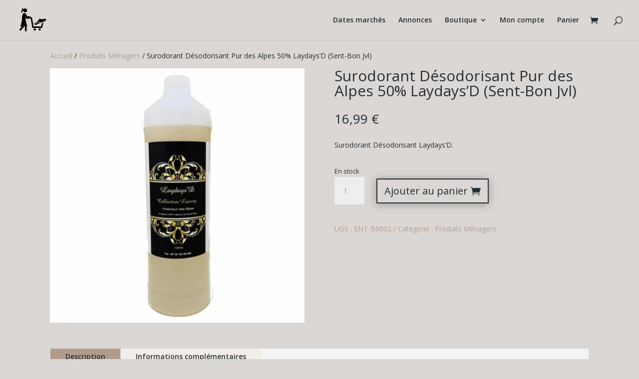

--- FILE ---
content_type: text/css; charset=utf-8
request_url: https://marchedesvoyageurs.fr/wp-content/et-cache/1783/et-core-unified-cpt-tb-95-tb-314-deferred-1783.min.css?ver=1764960401
body_size: 1846
content:
.et-db #et-boc .et-l .et_pb_section_0_tb_footer.et_pb_section{padding-top:3px;padding-bottom:1px;background-color:#272f34!important}.et-db #et-boc .et-l .et_pb_row_0_tb_footer.et_pb_row{padding-top:16px!important;padding-bottom:11px!important;padding-top:16px;padding-bottom:11px}.et-db #et-boc .et-l .et_pb_text_0_tb_footer.et_pb_text,.et-db #et-boc .et-l .et_pb_text_3_tb_footer.et_pb_text{color:#DBD7D4!important}.et-db #et-boc .et-l .et_pb_text_0_tb_footer{font-weight:700;font-size:18px;margin-bottom:9px!important}body.et-db #page-container #et-boc .et-l .et_pb_section .et_pb_social_media_follow li.et_pb_social_media_follow_network_0_tb_footer .follow_button,body.et-db #page-container #et-boc .et-l .et_pb_section .et_pb_social_media_follow li.et_pb_social_media_follow_network_1_tb_footer .follow_button,body.et-db #page-container #et-boc .et-l .et_pb_section .et_pb_social_media_follow li.et_pb_social_media_follow_network_2_tb_footer .follow_button,body.et-db #page-container #et-boc .et-l .et_pb_section .et_pb_social_media_follow li.et_pb_social_media_follow_network_3_tb_footer .follow_button,body.et-db #page-container #et-boc .et-l .et_pb_section .et_pb_social_media_follow li.et_pb_social_media_follow_network_4_tb_footer .follow_button,body.et-db #page-container #et-boc .et-l .et_pb_section .et_pb_social_media_follow li.et_pb_social_media_follow_network_5_tb_footer .follow_button,body.et-db #page-container #et-boc .et-l .et_pb_section .et_pb_social_media_follow li.et_pb_social_media_follow_network_6_tb_footer .follow_button,body.et-db #page-container #et-boc .et-l .et_pb_section .et_pb_social_media_follow li.et_pb_social_media_follow_network_7_tb_footer .follow_button,body.et-db #page-container #et-boc .et-l .et_pb_section .et_pb_social_media_follow li.et_pb_social_media_follow_network_8_tb_footer .follow_button,body.et-db #page-container #et-boc .et-l .et_pb_section .et_pb_social_media_follow li.et_pb_social_media_follow_network_9_tb_footer .follow_button,body.et-db #page-container #et-boc .et-l .et_pb_section .et_pb_social_media_follow li.et_pb_social_media_follow_network_10_tb_footer .follow_button,body.et-db #page-container #et-boc .et-l .et_pb_section .et_pb_social_media_follow li.et_pb_social_media_follow_network_11_tb_footer .follow_button,body.et-db #page-container #et-boc .et-l .et_pb_section .et_pb_social_media_follow li.et_pb_social_media_follow_network_12_tb_footer .follow_button,body.et-db #page-container #et-boc .et-l .et_pb_section .et_pb_social_media_follow li.et_pb_social_media_follow_network_13_tb_footer .follow_button,body.et-db #page-container #et-boc .et-l .et_pb_section .et_pb_social_media_follow li.et_pb_social_media_follow_network_14_tb_footer .follow_button{color:RGBA(255,255,255,0)!important}body.et-db #page-container #et-boc .et-l .et_pb_section .et_pb_social_media_follow li.et_pb_social_media_follow_network_0_tb_footer .follow_button:before,body.et-db #page-container #et-boc .et-l .et_pb_section .et_pb_social_media_follow li.et_pb_social_media_follow_network_0_tb_footer .follow_button:after,body.et-db #page-container #et-boc .et-l .et_pb_section .et_pb_social_media_follow li.et_pb_social_media_follow_network_1_tb_footer .follow_button:before,body.et-db #page-container #et-boc .et-l .et_pb_section .et_pb_social_media_follow li.et_pb_social_media_follow_network_1_tb_footer .follow_button:after,body.et-db #page-container #et-boc .et-l .et_pb_section .et_pb_social_media_follow li.et_pb_social_media_follow_network_2_tb_footer .follow_button:before,body.et-db #page-container #et-boc .et-l .et_pb_section .et_pb_social_media_follow li.et_pb_social_media_follow_network_2_tb_footer .follow_button:after,body.et-db #page-container #et-boc .et-l .et_pb_section .et_pb_social_media_follow li.et_pb_social_media_follow_network_3_tb_footer .follow_button:before,body.et-db #page-container #et-boc .et-l .et_pb_section .et_pb_social_media_follow li.et_pb_social_media_follow_network_3_tb_footer .follow_button:after,body.et-db #page-container #et-boc .et-l .et_pb_section .et_pb_social_media_follow li.et_pb_social_media_follow_network_4_tb_footer .follow_button:before,body.et-db #page-container #et-boc .et-l .et_pb_section .et_pb_social_media_follow li.et_pb_social_media_follow_network_4_tb_footer .follow_button:after,body.et-db #page-container #et-boc .et-l .et_pb_section .et_pb_social_media_follow li.et_pb_social_media_follow_network_5_tb_footer .follow_button:before,body.et-db #page-container #et-boc .et-l .et_pb_section .et_pb_social_media_follow li.et_pb_social_media_follow_network_5_tb_footer .follow_button:after,body.et-db #page-container #et-boc .et-l .et_pb_section .et_pb_social_media_follow li.et_pb_social_media_follow_network_6_tb_footer .follow_button:before,body.et-db #page-container #et-boc .et-l .et_pb_section .et_pb_social_media_follow li.et_pb_social_media_follow_network_6_tb_footer .follow_button:after,body.et-db #page-container #et-boc .et-l .et_pb_section .et_pb_social_media_follow li.et_pb_social_media_follow_network_7_tb_footer .follow_button:before,body.et-db #page-container #et-boc .et-l .et_pb_section .et_pb_social_media_follow li.et_pb_social_media_follow_network_7_tb_footer .follow_button:after,body.et-db #page-container #et-boc .et-l .et_pb_section .et_pb_social_media_follow li.et_pb_social_media_follow_network_8_tb_footer .follow_button:before,body.et-db #page-container #et-boc .et-l .et_pb_section .et_pb_social_media_follow li.et_pb_social_media_follow_network_8_tb_footer .follow_button:after,body.et-db #page-container #et-boc .et-l .et_pb_section .et_pb_social_media_follow li.et_pb_social_media_follow_network_9_tb_footer .follow_button:before,body.et-db #page-container #et-boc .et-l .et_pb_section .et_pb_social_media_follow li.et_pb_social_media_follow_network_9_tb_footer .follow_button:after,body.et-db #page-container #et-boc .et-l .et_pb_section .et_pb_social_media_follow li.et_pb_social_media_follow_network_10_tb_footer .follow_button:before,body.et-db #page-container #et-boc .et-l .et_pb_section .et_pb_social_media_follow li.et_pb_social_media_follow_network_10_tb_footer .follow_button:after,body.et-db #page-container #et-boc .et-l .et_pb_section .et_pb_social_media_follow li.et_pb_social_media_follow_network_11_tb_footer .follow_button:before,body.et-db #page-container #et-boc .et-l .et_pb_section .et_pb_social_media_follow li.et_pb_social_media_follow_network_11_tb_footer .follow_button:after,body.et-db #page-container #et-boc .et-l .et_pb_section .et_pb_social_media_follow li.et_pb_social_media_follow_network_12_tb_footer .follow_button:before,body.et-db #page-container #et-boc .et-l .et_pb_section .et_pb_social_media_follow li.et_pb_social_media_follow_network_12_tb_footer .follow_button:after,body.et-db #page-container #et-boc .et-l .et_pb_section .et_pb_social_media_follow li.et_pb_social_media_follow_network_13_tb_footer .follow_button:before,body.et-db #page-container #et-boc .et-l .et_pb_section .et_pb_social_media_follow li.et_pb_social_media_follow_network_13_tb_footer .follow_button:after,body.et-db #page-container #et-boc .et-l .et_pb_section .et_pb_social_media_follow li.et_pb_social_media_follow_network_14_tb_footer .follow_button:before,body.et-db #page-container #et-boc .et-l .et_pb_section .et_pb_social_media_follow li.et_pb_social_media_follow_network_14_tb_footer .follow_button:after{display:none!important}.et-db #et-boc .et-l .et_pb_social_media_follow .et_pb_social_media_follow_network_0_tb_footer.et_pb_social_icon .icon:before,.et-db #et-boc .et-l .et_pb_social_media_follow .et_pb_social_media_follow_network_1_tb_footer.et_pb_social_icon .icon:before,.et-db #et-boc .et-l .et_pb_social_media_follow .et_pb_social_media_follow_network_2_tb_footer.et_pb_social_icon .icon:before,.et-db #et-boc .et-l .et_pb_social_media_follow .et_pb_social_media_follow_network_3_tb_footer.et_pb_social_icon .icon:before,.et-db #et-boc .et-l .et_pb_social_media_follow .et_pb_social_media_follow_network_4_tb_footer.et_pb_social_icon .icon:before,.et-db #et-boc .et-l .et_pb_social_media_follow .et_pb_social_media_follow_network_5_tb_footer.et_pb_social_icon .icon:before,.et-db #et-boc .et-l .et_pb_social_media_follow .et_pb_social_media_follow_network_6_tb_footer.et_pb_social_icon .icon:before,.et-db #et-boc .et-l .et_pb_social_media_follow .et_pb_social_media_follow_network_7_tb_footer.et_pb_social_icon .icon:before,.et-db #et-boc .et-l .et_pb_social_media_follow .et_pb_social_media_follow_network_8_tb_footer.et_pb_social_icon .icon:before,.et-db #et-boc .et-l .et_pb_social_media_follow .et_pb_social_media_follow_network_9_tb_footer.et_pb_social_icon .icon:before,.et-db #et-boc .et-l .et_pb_social_media_follow .et_pb_social_media_follow_network_10_tb_footer.et_pb_social_icon .icon:before,.et-db #et-boc .et-l .et_pb_social_media_follow .et_pb_social_media_follow_network_11_tb_footer.et_pb_social_icon .icon:before,.et-db #et-boc .et-l .et_pb_social_media_follow .et_pb_social_media_follow_network_12_tb_footer.et_pb_social_icon .icon:before,.et-db #et-boc .et-l .et_pb_social_media_follow .et_pb_social_media_follow_network_13_tb_footer.et_pb_social_icon .icon:before,.et-db #et-boc .et-l .et_pb_social_media_follow .et_pb_social_media_follow_network_14_tb_footer.et_pb_social_icon .icon:before{color:#DBD7D4}.et-db #et-boc .et-l .et_pb_social_media_follow .et_pb_social_media_follow_network_0_tb_footer .icon:before,.et-db #et-boc .et-l .et_pb_social_media_follow .et_pb_social_media_follow_network_1_tb_footer .icon:before,.et-db #et-boc .et-l .et_pb_social_media_follow .et_pb_social_media_follow_network_2_tb_footer .icon:before,.et-db #et-boc .et-l .et_pb_social_media_follow .et_pb_social_media_follow_network_3_tb_footer .icon:before,.et-db #et-boc .et-l .et_pb_social_media_follow .et_pb_social_media_follow_network_4_tb_footer .icon:before,.et-db #et-boc .et-l .et_pb_social_media_follow .et_pb_social_media_follow_network_5_tb_footer .icon:before,.et-db #et-boc .et-l .et_pb_social_media_follow .et_pb_social_media_follow_network_6_tb_footer .icon:before,.et-db #et-boc .et-l .et_pb_social_media_follow .et_pb_social_media_follow_network_7_tb_footer .icon:before,.et-db #et-boc .et-l .et_pb_social_media_follow .et_pb_social_media_follow_network_8_tb_footer .icon:before,.et-db #et-boc .et-l .et_pb_social_media_follow .et_pb_social_media_follow_network_9_tb_footer .icon:before,.et-db #et-boc .et-l .et_pb_social_media_follow .et_pb_social_media_follow_network_10_tb_footer .icon:before,.et-db #et-boc .et-l .et_pb_social_media_follow .et_pb_social_media_follow_network_11_tb_footer .icon:before,.et-db #et-boc .et-l .et_pb_social_media_follow .et_pb_social_media_follow_network_12_tb_footer .icon:before,.et-db #et-boc .et-l .et_pb_social_media_follow .et_pb_social_media_follow_network_13_tb_footer .icon:before,.et-db #et-boc .et-l .et_pb_social_media_follow .et_pb_social_media_follow_network_14_tb_footer .icon:before{font-size:26px;line-height:52px;height:52px;width:52px}.et-db #et-boc .et-l .et_pb_social_media_follow .et_pb_social_media_follow_network_0_tb_footer .icon,.et-db #et-boc .et-l .et_pb_social_media_follow .et_pb_social_media_follow_network_1_tb_footer .icon,.et-db #et-boc .et-l .et_pb_social_media_follow .et_pb_social_media_follow_network_2_tb_footer .icon,.et-db #et-boc .et-l .et_pb_social_media_follow .et_pb_social_media_follow_network_3_tb_footer .icon,.et-db #et-boc .et-l .et_pb_social_media_follow .et_pb_social_media_follow_network_4_tb_footer .icon,.et-db #et-boc .et-l .et_pb_social_media_follow .et_pb_social_media_follow_network_5_tb_footer .icon,.et-db #et-boc .et-l .et_pb_social_media_follow .et_pb_social_media_follow_network_6_tb_footer .icon,.et-db #et-boc .et-l .et_pb_social_media_follow .et_pb_social_media_follow_network_7_tb_footer .icon,.et-db #et-boc .et-l .et_pb_social_media_follow .et_pb_social_media_follow_network_8_tb_footer .icon,.et-db #et-boc .et-l .et_pb_social_media_follow .et_pb_social_media_follow_network_9_tb_footer .icon,.et-db #et-boc .et-l .et_pb_social_media_follow .et_pb_social_media_follow_network_10_tb_footer .icon,.et-db #et-boc .et-l .et_pb_social_media_follow .et_pb_social_media_follow_network_11_tb_footer .icon,.et-db #et-boc .et-l .et_pb_social_media_follow .et_pb_social_media_follow_network_12_tb_footer .icon,.et-db #et-boc .et-l .et_pb_social_media_follow .et_pb_social_media_follow_network_13_tb_footer .icon,.et-db #et-boc .et-l .et_pb_social_media_follow .et_pb_social_media_follow_network_14_tb_footer .icon{height:52px;width:52px}.et-db #et-boc .et-l ul.et_pb_social_media_follow_0_tb_footer,.et-db #et-boc .et-l ul.et_pb_social_media_follow_1_tb_footer,.et-db #et-boc .et-l ul.et_pb_social_media_follow_2_tb_footer,.et-db #et-boc .et-l ul.et_pb_social_media_follow_3_tb_footer,.et-db #et-boc .et-l ul.et_pb_social_media_follow_4_tb_footer,.et-db #et-boc .et-l ul.et_pb_social_media_follow_5_tb_footer,.et-db #et-boc .et-l ul.et_pb_social_media_follow_6_tb_footer{margin-bottom:-11px!important}.et-db #et-boc .et-l .et_pb_number_counter_0_tb_footer.et_pb_number_counter h3,.et-db #et-boc .et-l .et_pb_number_counter_0_tb_footer.et_pb_number_counter h1.title,.et-db #et-boc .et-l .et_pb_number_counter_0_tb_footer.et_pb_number_counter h2.title,.et-db #et-boc .et-l .et_pb_number_counter_0_tb_footer.et_pb_number_counter h4.title,.et-db #et-boc .et-l .et_pb_number_counter_0_tb_footer.et_pb_number_counter h5.title,.et-db #et-boc .et-l .et_pb_number_counter_0_tb_footer.et_pb_number_counter h6.title,.et-db #et-boc .et-l .et_pb_number_counter_1_tb_footer.et_pb_number_counter h3,.et-db #et-boc .et-l .et_pb_number_counter_1_tb_footer.et_pb_number_counter h1.title,.et-db #et-boc .et-l .et_pb_number_counter_1_tb_footer.et_pb_number_counter h2.title,.et-db #et-boc .et-l .et_pb_number_counter_1_tb_footer.et_pb_number_counter h4.title,.et-db #et-boc .et-l .et_pb_number_counter_1_tb_footer.et_pb_number_counter h5.title,.et-db #et-boc .et-l .et_pb_number_counter_1_tb_footer.et_pb_number_counter h6.title,.et-db #et-boc .et-l .et_pb_number_counter_2_tb_footer.et_pb_number_counter h3,.et-db #et-boc .et-l .et_pb_number_counter_2_tb_footer.et_pb_number_counter h1.title,.et-db #et-boc .et-l .et_pb_number_counter_2_tb_footer.et_pb_number_counter h2.title,.et-db #et-boc .et-l .et_pb_number_counter_2_tb_footer.et_pb_number_counter h4.title,.et-db #et-boc .et-l .et_pb_number_counter_2_tb_footer.et_pb_number_counter h5.title,.et-db #et-boc .et-l .et_pb_number_counter_2_tb_footer.et_pb_number_counter h6.title,.et-db #et-boc .et-l .et_pb_number_counter_3_tb_footer.et_pb_number_counter h3,.et-db #et-boc .et-l .et_pb_number_counter_3_tb_footer.et_pb_number_counter h1.title,.et-db #et-boc .et-l .et_pb_number_counter_3_tb_footer.et_pb_number_counter h2.title,.et-db #et-boc .et-l .et_pb_number_counter_3_tb_footer.et_pb_number_counter h4.title,.et-db #et-boc .et-l .et_pb_number_counter_3_tb_footer.et_pb_number_counter h5.title,.et-db #et-boc .et-l .et_pb_number_counter_3_tb_footer.et_pb_number_counter h6.title,.et-db #et-boc .et-l .et_pb_number_counter_4_tb_footer.et_pb_number_counter h3,.et-db #et-boc .et-l .et_pb_number_counter_4_tb_footer.et_pb_number_counter h1.title,.et-db #et-boc .et-l .et_pb_number_counter_4_tb_footer.et_pb_number_counter h2.title,.et-db #et-boc .et-l .et_pb_number_counter_4_tb_footer.et_pb_number_counter h4.title,.et-db #et-boc .et-l .et_pb_number_counter_4_tb_footer.et_pb_number_counter h5.title,.et-db #et-boc .et-l .et_pb_number_counter_4_tb_footer.et_pb_number_counter h6.title{font-weight:600;color:#F1EDE9!important}.et-db #et-boc .et-l .et_pb_number_counter_0_tb_footer.et_pb_number_counter .percent p,.et-db #et-boc .et-l .et_pb_number_counter_1_tb_footer.et_pb_number_counter .percent p,.et-db #et-boc .et-l .et_pb_number_counter_2_tb_footer.et_pb_number_counter .percent p,.et-db #et-boc .et-l .et_pb_number_counter_3_tb_footer.et_pb_number_counter .percent p,.et-db #et-boc .et-l .et_pb_number_counter_4_tb_footer.et_pb_number_counter .percent p{font-weight:600;font-size:30px;color:#F1EDE9!important}.et-db #et-boc .et-l .et_pb_section_1_tb_footer.et_pb_section{padding-top:4px;padding-bottom:8px;background-color:#dbd7d4!important}.et-db #et-boc .et-l .et_pb_login_0_tb_footer.et_pb_login{background-color:#272f34}body.et-db #page-container #et-boc .et-l .et_pb_section .et_pb_login_0_tb_footer.et_pb_login .et_pb_newsletter_button.et_pb_button{color:#272F34!important;background-color:#FFFFFF}.et-db #et-boc .et-l .et_pb_text_1_tb_footer.et_pb_text{color:#000000!important}.et-db #et-boc .et-l .et_pb_text_1_tb_footer,.et-db #et-boc .et-l .et_pb_text_2_tb_footer{font-weight:700}.et-db #et-boc .et-l .et_pb_text_1_tb_footer.et_pb_text a{color:#272F34!important;transition:color 300ms ease 0ms}.et-db #et-boc .et-l .et_pb_text_1_tb_footer.et_pb_text a:hover{color:#a5b1ce!important}.et-db #et-boc .et-l .et_pb_text_1_tb_footer a,.et-db #et-boc .et-l .et_pb_text_3_tb_footer a{text-decoration:underline}.et-db #et-boc .et-l .et_pb_text_2_tb_footer.et_pb_text{color:#272F34!important}body.et-db #page-container #et-boc .et-l .et_pb_section .et_pb_button_0_tb_footer{color:#000000!important;border-width:6px!important;border-color:#FFFFFF;border-radius:25px;font-size:20px;font-weight:800!important;padding-right:2em;padding-left:0.7em;background-color:#25d366}body.et-db #page-container #et-boc .et-l .et_pb_section .et_pb_button_0_tb_footer:hover:after{margin-left:.3em;left:auto;margin-left:.3em}body.et-db #page-container #et-boc .et-l .et_pb_section .et_pb_button_0_tb_footer:after{line-height:inherit;font-size:inherit!important;opacity:1;margin-left:.3em;left:auto;font-family:FontAwesome!important;font-weight:400!important}.et-db #et-boc .et-l .et_pb_button_0_tb_footer,.et-db #et-boc .et-l .et_pb_button_0_tb_footer:after{transition:all 300ms ease 0ms}.et-db #et-boc .et-l .et_pb_row_3_tb_footer.et_pb_row{padding-top:0px!important;padding-top:0px}.et-db #et-boc .et-l .et_pb_blurb_0_tb_footer.et_pb_blurb .et_pb_blurb_description,.et-db #et-boc .et-l .et_pb_blurb_1_tb_footer.et_pb_blurb .et_pb_blurb_description,.et-db #et-boc .et-l .et_pb_blurb_2_tb_footer.et_pb_blurb .et_pb_blurb_description{text-align:left}.et-db #et-boc .et-l .et_pb_blurb_0_tb_footer.et_pb_blurb,.et-db #et-boc .et-l .et_pb_blurb_1_tb_footer.et_pb_blurb,.et-db #et-boc .et-l .et_pb_blurb_2_tb_footer.et_pb_blurb{font-weight:600;font-size:10px;color:#272F34!important}.et-db #et-boc .et-l .et_pb_blurb_0_tb_footer .et-pb-icon,.et-db #et-boc .et-l .et_pb_blurb_1_tb_footer .et-pb-icon{font-size:97px;color:#B19C8C;font-family:FontAwesome!important;font-weight:900!important}.et-db #et-boc .et-l .et_pb_blurb_2_tb_footer .et-pb-icon{font-size:97px;color:#B19C8C;font-family:ETmodules!important;font-weight:400!important}.et-db #et-boc .et-l .et_pb_section_2_tb_footer.et_pb_section{padding-bottom:5px;background-color:#272F34!important}.et-db #et-boc .et-l .et_pb_row_4_tb_footer.et_pb_row{padding-bottom:10px!important;margin-top:-68px!important;margin-right:auto!important;margin-left:auto!important;padding-bottom:10px}.et-db #et-boc .et-l .et_pb_text_3_tb_footer{font-weight:600;font-size:11px;padding-top:12px!important}.et-db #et-boc .et-l .et_pb_text_3_tb_footer.et_pb_text a{color:#F1EDE9!important}@media only screen and (min-width:981px){.et-db #et-boc .et-l .et_pb_social_media_follow_0_tb_footer{display:none!important}}@media only screen and (max-width:980px){body.et-db #page-container #et-boc .et-l .et_pb_section .et_pb_login_0_tb_footer.et_pb_login .et_pb_newsletter_button.et_pb_button:after{display:inline-block;opacity:0}body.et-db #page-container #et-boc .et-l .et_pb_section .et_pb_login_0_tb_footer.et_pb_login .et_pb_newsletter_button.et_pb_button:hover:after{opacity:1}body.et-db #page-container #et-boc .et-l .et_pb_section .et_pb_button_0_tb_footer:after{line-height:inherit;font-size:inherit!important;margin-left:.3em;left:auto;display:inline-block;opacity:1;content:attr(data-icon);font-family:FontAwesome!important;font-weight:400!important}body.et-db #page-container #et-boc .et-l .et_pb_section .et_pb_button_0_tb_footer:before{display:none}body.et-db #page-container #et-boc .et-l .et_pb_section .et_pb_button_0_tb_footer:hover:after{margin-left:.3em;left:auto;margin-left:.3em}}@media only screen and (min-width:768px) and (max-width:980px){.et-db #et-boc .et-l .et_pb_social_media_follow_0_tb_footer{display:none!important}}@media only screen and (max-width:767px){.et-db #et-boc .et-l .et_pb_row_1_tb_footer{display:none!important}body.et-db #page-container #et-boc .et-l .et_pb_section .et_pb_login_0_tb_footer.et_pb_login .et_pb_newsletter_button.et_pb_button:after{display:inline-block;opacity:0}body.et-db #page-container #et-boc .et-l .et_pb_section .et_pb_login_0_tb_footer.et_pb_login .et_pb_newsletter_button.et_pb_button:hover:after{opacity:1}.et-db #et-boc .et-l .et_pb_text_1_tb_footer{font-size:20px}body.et-db #page-container #et-boc .et-l .et_pb_section .et_pb_button_0_tb_footer:after{line-height:inherit;font-size:inherit!important;margin-left:.3em;left:auto;display:inline-block;opacity:1;content:attr(data-icon);font-family:FontAwesome!important;font-weight:400!important}body.et-db #page-container #et-boc .et-l .et_pb_section .et_pb_button_0_tb_footer:before{display:none}body.et-db #page-container #et-boc .et-l .et_pb_section .et_pb_button_0_tb_footer:hover:after{margin-left:.3em;left:auto;margin-left:.3em}}